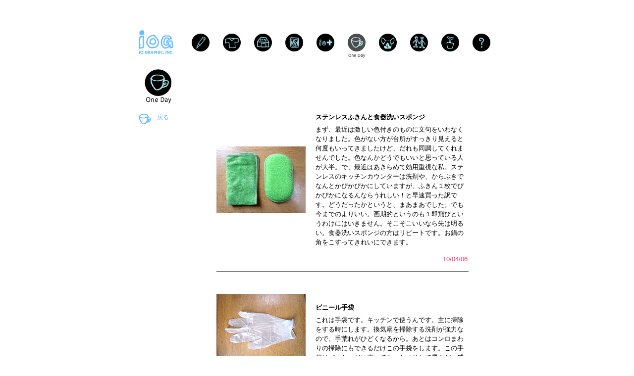

--- FILE ---
content_type: text/html
request_url: https://www.iog.co.jp/one/past12.html
body_size: 6921
content:
<!DOCTYPE HTML PUBLIC "-//W3C//DTD HTML 4.01 Transitional//EN">
<html><!-- InstanceBegin template="/Templates/one_past.dwt" codeOutsideHTMLIsLocked="false" -->
<head>
<meta http-equiv="Content-Type" content="text/html; charset=Shift_JIS">
<!-- InstanceBeginEditable name="doctitle" -->
<title>イオグラフィック：One Day</title>
<!-- InstanceEndEditable -->
<link rel="icon" id="favicon" href="../commons/img/favicon.png">
<link rel="apple-touch-icon" sizes="180x180" href="../commons/img/apple-touch-icon.png">
<link href="../css/base2.css" rel="stylesheet" type="text/css">
<script type="text/javascript"  src="js/link.js"></script>
<script type="text/javascript"  src="js/winopen.js"></script>

<!--lightbox -->
<link rel="stylesheet" href="css/lightbox.css" type="text/css" media="screen" />
<script type="text/javascript" src="js/prototype.js"></script>
<script type="text/javascript" src="js/scriptaculous.js?load=effects,builder"></script>
<script type="text/javascript" src="js/lightbox.js"></script>

<!-- InstanceBeginEditable name="head" --><!-- InstanceEndEditable -->
</head>
<body class="one">

<div class="contents">

<div id="header">
<div id="menu">
<ul>
<h1 id="home"><a href="../">イオグラフィック:IOG</a></h1>
<li id="new"><a href="../new/">What's New</a></li>
<li id="goods"><a href="../goods/">IO Goods</a></li>
<li id="shop"><a href="../netshop/" target="_blank">NET SHOP</a></li>
<li id="gall"><a href="../gall/">IO SHOP(東京)</a></li>
<li id="kyoto"><a href="../kyoto/">SHOP(京都)</a></li>
<li id="one"><a href="../one/">One Day</a></li>
<li id="marble"><a href="../marble/">Marble</a></li>
<li id="arp"><a href="../arp/">Arne+</a></li>
<li id="iog"><a href="../iog/">STAFF NOTE</a></li>
<li id="que" class="last"><a href="../que/">Question</a></li>
</ul>
</div><!-- / menu -->
</div><!-- / header -->




<!-- InstanceBeginEditable name="EditRegion3" -->
  <div class="onepast">
    <!-- 本文start -->
    <img src="img/space.gif" width="1" height="47"><br>




<a name="100406"></a>
<table width="507" border="0" cellspacing="0" cellpadding="0">
	  <tr>
		<td width="180" valign="middle" align="center"><img src="img/100406_1.jpg" alt="写真：ステンレスふきんと食器洗いスポンジ"></td>
		<td width="20"><img src="img/space.gif" width="20" height="1"></td>
	    <td valign="middle"> 
		<h6>ステンレスふきんと食器洗いスポンジ</h6>
		<p>まず、最近は激しい色付きのものに文句をいわなくなりました。色がない方が台所がすっきり見えると何度もいってきましたけど、だれも同調してくれませんでした。色なんかどうでもいいと思っている人が大半。で、最近はあきらめて効用重視な私。ステンレスのキッチンカウンターは洗剤や、からぶきでなんとかぴかぴかにしていますが、ふきん１枚でぴかぴかになるんならうれしい！と早速買った訳です。どうだったかというと、まあまあでした。でも今までのよりいい。画期的というのも１即飛びというわけにはいきません。そこそこいいなら先は明るい。食器洗いスポンジの方はリピートです。お鍋の角をこすってきれいにできます。
</p>
	  </td>
	  </tr>
	  <tr><td colspan="3"><p id="date">10/04/06</p></td></tr>
	</table>




<a name="100330"></a>
<hr size="1" noshade width="507"><br><br>
<table width="507" border="0" cellspacing="0" cellpadding="0">
	  <tr>
		<td width="180" valign="top"><img src="img/100330_1.jpg" alt="写真：ビニール手袋"></td>
		<td width="20" rowspan="2"><img src="img/space.gif" width="20" height="1"></td>
	    <td rowspan="2" valign="middle"> 
		<h6>ビニール手袋</h6>
		<p>これは手袋です。キッチンで使うんです。主に掃除をする時にします。換気扇を掃除する洗剤が強力なので、手荒れがひどくなるから。あとはコンロまわりの掃除にもできるだけこの手袋をします。この手袋はパッケージに書いてあった（それで選んだ）感触が素手に近いみたい。お医者さんは手術する時には必ず手袋をしていますが、われわれが手に入れるのだと手先の感覚がぼやけていました。でもこれは今までのより素手に近い。ただジャストフィットじゃないから、そこらへんは問題点かな。スーパーマーケットの生活雑貨の売り場で買いました。</p>
		</td>
	  </tr>
	  <tr>
		<td width="180" height="137" valign="bottom"><img src="img/100330_2.jpg" alt="写真：ビニール手袋"></td>
	  </tr>
      <tr><td colspan="3"><p id="date">10/03/30</p></td></tr>
	</table>




<a name="100327"></a>
<hr size="1" noshade width="507"><br><br>
<table width="507" border="0" cellspacing="0" cellpadding="0">
	  <tr>
		<td width="180" valign="top" align="center"><img src="img/100327_1.jpg" alt="写真：今日１日しかないボンコアン展"></td>
		<td width="20" rowspan="3"><img src="img/space.gif" width="20" height="1"></td>
	    <td rowspan="3" valign="middle"> 
		<h6>今日１日しかないボンコアン展</h6>
		<p>ご主人の松村達志さんコレクションがまたとってもすばらしいんです。昨日は古いブラインドをかけられました。会場の雰囲気がぐっと立体的になりました。それからうーん、なんて説明してよいのかなあ、つなぎを引っ掛けるカギ状の、ああむつかしい、写真を見て下さい。その設計のための下図のようなもの。それを壁にかけられたのです。それももうすごーくすてきで、部屋の飾りにするとアートみたい。残念ながら私にはこういうものをすてきといってくださる、好みの知り合いが多くなくて、なんか松村さんに申し訳ない気持ちで最終日を迎えました。私は棒のついたハンガーを買いました。それは５月移転の新店（あっまだ発表してませんでしたね）で、新しい商品を飾るのに使います。パリののみの市から買ってこられた様々な古い道具たちを、お時間がありましたら、駒沢まで見においでください。</p>
		</td>
	  </tr>
	  <tr>
		<td width="180" height="137" valign="bottom"><img src="img/100327_2.jpg" alt="写真：今日１日しかないボンコアン展"></td>
	  </tr>
      <tr>
		<td width="180" height="137" valign="bottom"><img src="img/100327_3.jpg" alt="写真：今日１日しかないボンコアン展"></td>
	  </tr>
	  <tr><td colspan="3"><p id="date">10/03/27</p></td></tr>
	</table>





<a name="100322"></a>
<hr size="1" noshade width="507"><br><br>
<table width="507" border="0" cellspacing="0" cellpadding="0">
	  <tr>
		<td width="180" align="center" valign="middle"><img src="img/100322_1.jpg" alt="写真：大根１本"></td>
		<td width="20"><img src="img/space.gif" width="20" height="1"></td>
	    <td valign="middle"> 
		<h6>大根１本</h6>
		<p>本当は農家の無人販売のかナチョラルハウスのを買いたかったのだけど、そこまで行けなくて、夕方仕事帰りに寄ったスーパーで買いました。普通の大根です。これで<a href="../shop/index.html#14">『アルネ』１４号</a>クッキングの「徳江イセ子さんの大根のしょうゆ漬け」をつくります。あれはおいしいです。それに簡単につくれるし、失敗をし ません。うちはわりあい沢庵を常備しています。でも漬け物は添加物が多いから、買う時は材料をちゃんと読んで決めます。訳の分からないカタカナ文字が書いてあるのはまず絶対に買いません。沢庵なのに原料の欄にいっぱい書いてあるのも絶対に買いません。ほんとは買うより家で作るのが一番。</p>
		</td>
	  </tr>
	  <tr><td colspan="3"><p id="date">10/03/22</p></td></tr>
	</table>





<a name="100321_2"></a>
<hr size="1" noshade width="507"><br><br>
<table width="507" border="0" cellspacing="0" cellpadding="0">
	  <tr>
		<td width="180" valign="top"><img src="img/100321_4.jpg" alt="写真：ボンコアン展展示です２"></td>
		<td width="20" rowspan="3"><img src="img/space.gif" width="20" height="1"></td>
	    <td rowspan="3" valign="middle"> 
		<h6>ボンコアン展展示です２</h6>
		<p>例えばこんな風に展示されました。展示もとても面白く、なんか作品化しています。空間をとってあるのでゆっくり見ることができます。ぜひおいでください。</p>
		</td>
	  </tr>
	  <tr>
		<td width="180" height="137" valign="bottom"><img src="img/100321_5.jpg" alt="写真：ボンコアン展展示です２"></td>
	  </tr>
      <tr>
		<td width="180" height="137" valign="bottom"><img src="img/100321_6.jpg" alt="写真：ボンコアン展展示です２"></td>
	  </tr>
	  <tr><td colspan="3"><p id="date">10/03/21</p></td></tr>
	</table>






<a name="100321"></a>
<hr size="1" noshade width="507"><br><br>
<table width="507" border="0" cellspacing="0" cellpadding="0">
	  <tr>
		<td width="180" valign="top"><img src="img/100321_1.jpg" alt="写真：ボンコアン展展示です１"></td>
		<td width="20" rowspan="3"><img src="img/space.gif" width="20" height="1"></td>
	    <td rowspan="3" valign="middle"> 
		<h6>ボンコアン展展示です１</h6>
		<p>パリからおいでくださった松村さんご一家、日曜日朝から<a href="../gall/index.html">展示</a>の用意をしてくださっています。まず組み立てをしなくちゃならないもの、丁寧に包装されているものはひとつづつ取り出して、展示できるまでがちょっとたいへん。とりあえず１報として準備中を。</p>
		</td>
	  </tr>
	  <tr>
		<td width="180" height="137" valign="bottom"><img src="img/100321_2.jpg" alt="写真：ボンコアン展展示です１"></td>
	  </tr>
      <tr>
		<td width="180" height="137" valign="bottom"><img src="img/100321_3.jpg" alt="写真：ボンコアン展展示です１"></td>
	  </tr>
	  <tr><td colspan="3"><p id="date">10/03/21</p></td></tr>
	</table>





<a name="100315"></a>
<hr size="1" noshade width="507"><br><br>
<table width="507" border="0" cellspacing="0" cellpadding="0">
	  <tr>
		<td width="180" valign="middle" align="center"><img src="img/100315_1.jpg" alt="写真：稲垣商店輸入のアンチョビオイル漬け"></td>
		<td width="20"><img src="img/space.gif" width="20" height="1"></td>
	    <td valign="middle"> 
		<h6>稲垣商店輸入のアンチョビオイル漬け</h6>
		<p>昔使っていたオリーブオイルを、食にくわしい来客から「あれっ！稲垣さんとこのオリーブオイルだ」といわれて、「稲垣さんて？」といったら、「イタリアを回っていい食材を輸入している人。前に荻窪のイタリアンに一緒したでしょ。あの時ついてきたもらった人が稲垣さん」といわれて、びっくり。それからは蜂蜜や、このアンチョビを使っています。一時いちじくのジャムもあったけど、輸入されなくなったのか、お店に並ばなくなりました。このアンチョビは、代官山パントリーで買いました。
</p>
	  </td>
	  </tr>
	  <tr><td colspan="3"><p id="date">10/03/15</p></td></tr>
	</table>




<a name="100309_2"></a>
<hr size="1" noshade width="507"><br><br>
<table width="507" border="0" cellspacing="0" cellpadding="0">
	  <tr>
		<td width="180" valign="top"><img src="img/100309_3.jpg" alt="写真：初日のおいしい報告"></td>
		<td width="20" rowspan="3"><img src="img/space.gif" width="20" height="1"></td>
	    <td rowspan="3" valign="middle"> 
		<h6>初日のおいしい報告</h6>
		<p>昨日の<a href="../gall/index.html">アルネ展</a>のスタッフのお昼ごはんは、飯島庸子さんの差し入れのおにぎり２種類とだし巻き卵とキュウリでした。私はお弁当を持って来ていましたから、いただきませんでしたが、栗おこわのおにぎりがすごーくおいしかったそう。おやつですが、吉祥寺のタタンの渡部まなみさんがフィナンシェをわざわざ焼いて持って来てくださいました。じつはチーズケーキも大好きだけど、焼きたてフィナンシェも大好き。赤いベリーが乗っている方もすごーくおいしかった。幸せな初日でした。</p>
		</td>
	  </tr>
	  <tr>
		<td width="180" height="137" valign="bottom"><img src="img/100309_4.jpg" alt="写真：初日のおいしい報告"></td>
	  </tr>
      <tr>
		<td width="180" height="137" valign="bottom"><img src="img/100309_5.jpg" alt="写真：初日のおいしい報告"></td>
	  </tr>
	  <tr><td colspan="3"><p id="date">10/03/09</p></td></tr>
	</table>





<a name="100309"></a>
<hr size="1" noshade width="507"><br><br>
<table width="507" border="0" cellspacing="0" cellpadding="0">
	  <tr>
		<td width="180" height="183" align="center" valign="top"><img src="img/100309_1.jpg" alt="写真：丸八製茶場の棒茶"></td>
		<td width="20" rowspan="2"><img src="img/space.gif" width="20" height="1"></td>
	    <td rowspan="2" valign="middle"> 
		<h6>丸八製茶場の棒茶</h6>
		<p>最近はあの金沢の『献上加賀棒茶』を飲んでいます。ほうじ茶としてはお値段がよろしい。でも私はコーヒーを飲まないし、ほとんどビールもお酒も飲まないから、ほうじ茶ぐらいは贅沢してもいいかなと思って。薫りがいいんですよ。入れたてのにおいを楽しんで飲みます。成城石井のスーパーとか玉川高島屋SCで買っています。どこにでも売っているものじゃないので、切れてしまうと時間を都合付けて買いに走ります。やっぱり食事の時はお茶は欠かせません。</p>
	  </td>
	  </tr>
	  <tr>
		<td width="180" valign="top"><img src="img/100309_2.jpg" alt="写真：丸八製茶場の棒茶"></td>
	  </tr>
	  <tr><td colspan="3"><p id="date">10/03/09</p></td></tr>
	</table>





<a name="100308_2"></a>
<hr size="1" noshade width="507"><br><br>
<table width="507" border="0" cellspacing="0" cellpadding="0">
	  <tr>
		<td width="180" valign="top"><img src="img/100308_3.jpg" alt="写真：アルネ展のためのアルネケース" vspace="5"><br><span class="cap_one">白いケースに赤い紙を切って貼付けましょう。</span></td>
		<td width="20" rowspan="3"><img src="img/space.gif" width="20" height="1"></td>
	    <td rowspan="3" valign="middle"> 
		<h6>アルネ展のためのアルネケース</h6>
		<p>以前商品化したことがあったアルネケースを、またつくりました。今回は５０個。半分の２５個は白いままです。後半分はこのように赤い紙を切って貼付けて模様にしました。これがたーいへんで、時間がかかりました。ほんとうは５０個全部のつもりだったんです。でも白いのをいいと思う人がいると思う。</p>
	  </td>
	  </tr>
	  <tr>
		<td width="180" valign="top"><img src="img/100308_4.jpg" alt="写真：アルネ展のためのアルネケース" vspace="5"><br><span class="cap_one">はい！片面は貼り終わりました！</span></td>
	  </tr>
      <tr>
		<td width="180" valign="top"><img src="img/100308_5.jpg" alt="写真：アルネ展のためのアルネケース" vspace="5"><br><span class="cap_one">これは３個セットのつもり。１個に１０冊入れて３冊で３０冊。ちょっと贅沢バージョン。</span></td>
	  </tr>
	  <tr><td colspan="3"><p id="date">10/03/08</p></td></tr>
	</table>




<a name="100308"></a>
<hr size="1" noshade width="507"><br><br>
<table width="507" border="0" cellspacing="0" cellpadding="0">
	  <tr>
		<td width="180" valign="top"><img src="img/100308_1.jpg" alt="写真：間違いをしてしまった" vspace="5"><br><span class="cap_one">店内の写真を撮らせてもらった日に買ったもの。赤い封筒をもっとかっておけばよかった。</span></td>
		<td width="20" rowspan="3"><img src="img/space.gif" width="20" height="1"></td>
	    <td rowspan="2" valign="middle"> 
		<h6>間違いをしてしまった</h6>
		<p><a href="../shop/ba.html">アルネ別冊『アルネのつくり方』</a>の付録に載せさせてもらった『Plage』さんのご紹介の中に、『ボンコアン』さんのアクセサリーが置かれていたと書きましたが、常時置かれているわけではなくて、ちょうど『ボンコアン』さんのイベントだったからということでした。『Plage』さんにお問い合わせがあり、ご迷惑掛けているようです。『ボンコアン』さんのアクセサリーは今は置かれておりません。訂正させていただきます。ああ、ご迷惑かけてしまった。ごめんなさい。『ボンコアン』さんに特別親しい気持ちになっているので、うれしくなって常時置かれていると思い込んでしまいました。ごめんなさい。<br>
『ボンコアン展』は３月２２日月曜日から、イオグラフィックでさせて頂きます。</p>
	  </td>
	  </tr>
	  <tr>
		<td width="180" valign="top"><img src="img/100308_2.jpg" alt="写真：間違いをしてしまった" vspace="5"><br><span class="cap_one">村上江美さんが好きな紙でつくられたノート（というか冊子）。センスがいいの。『Plage』ではすてきな紙のものが買えるのです。</span></td>
	  </tr>
      <tr><td colspan="3"><p id="date">10/03/08</p></td></tr>
	</table>




<a name="100302"></a>
<hr size="1" noshade width="507"><br><br>
<table width="507" border="0" cellspacing="0" cellpadding="0">
	  <tr>
		<td width="180" height="138" valign="top"><img src="img/100302_1.jpg" alt="写真：京都『有次』の卸金の掃除竹ブラシ？"></td>
		<td width="20" rowspan="2"><img src="img/space.gif" width="20" height="1"></td>
	    <td rowspan="2" valign="middle"> 
		<h6>京都『有次』の卸金の掃除竹ブラシ？</h6>
		<p>という名前かどうか分かりません。ブラシとはいわないのかも知れませんが。先を細かく切り込んでブラシ状にしてあるものです。前に使っていたのですが、減って用をなさなくなり捨てました。東京で見つからなかったから我慢していました。『アルネの作り方』で『有次』さんに行きましたので、買いました。このところショウガ入りミルクティを飲んでいますので、卸金に残るショウガをこれで取ります。これを使わないとせっかくすったショウガを無駄にします。 もったいないです。</p>
	  </td>
	  </tr>
	  <tr>
		<td width="180" valign="top"><img src="img/100302_2.jpg" alt="写真：京都『有次』の卸金の掃除竹ブラシ？"></td>
	  </tr>
	  <tr><td colspan="3"><p id="date">10/03/02</p></td></tr>
	</table>




<a name="100224"></a>
<hr size="1" noshade width="507"><br><br>
<table width="507" border="0" cellspacing="0" cellpadding="0">
	  <tr>
		<td width="180" align="center" valign="middle"><img src="img/100223_1.jpg" alt="写真：辻和美さんのグラス"></td>
		<td width="20"><img src="img/space.gif" width="20" height="1"></td>
	    <td valign="middle"> 
		<h6>辻和美さんのグラス</h6>
		<p>目黒通りの『クラスカ』の３階のギャラリーで、三重県伊賀上野の『やまほん』さんの展覧会があって、辻和美さんのそばちょこグラスを１個買いました。実は去年の秋頃３個目を割ってしまいました。最初のは原宿のzakkaで２個買いましたが、２つとも破損。その後たまたま寄ったzakkaにあったので１個買いました。それも割ってしまって、もう持っているグラスを使っていようと思っていたのです。『クラスカ』には、最初に買った２個のうちの水玉と同じのがあったから、買いました。どうしてこんなに割ってしまうのかというと、使いやすいので出番が多いからだと思う。一応マイグラスです。</p>
		</td>
	  </tr>
	  <tr><td colspan="3"><p id="date">10/02/24</p></td></tr>
	</table>




<a name="100223"></a>
<hr size="1" noshade width="507"><br><br>
<table width="507" border="0" cellspacing="0" cellpadding="0">
	  <tr>
		<td width="180" valign="top"><img src="img/100223_2.jpg" alt="写真：またスクラップブックを始めた" vspace="5"><br><span class="cap_one">これはあの長尾智子さんのお料理のページ。残念だけどこんなに切り刻まないと貼れなかった。</span></td>
		<td width="20" rowspan="3"><img src="img/space.gif" width="20" height="1"></td>
	    <td rowspan="3" valign="middle"> 
		<h6>またスクラップブックを始めた</h6>
		<p>実は雑誌の切り抜きがたまってしまいました。とりあえず、一番上のから、整理し始めました。考えてみたら、アルネをつくるようになって、どんどん整理から遠ざかるようになり、とうとうここ２年程は１ねんに１回ぐらい１０ページぐらいと、ペースが落ちていました。雑誌も忙しくて見なくなり、切り抜きも少なくなった事もあって。でも再開する気持ちになりました。やっぱりいいページは捨てるのがもったいない。イチゴイチエ（一期一会）トイウジャナイデスカ。雑誌に載った企画や写真はその号だけのものだからね。好きな写真や料理やファッションや情報は、後から見ても好きですね。</p>
	  </td>
	  </tr>
	  <tr>
		<td width="180" valign="top"><img src="img/100223_3.jpg" alt="写真：またスクラップブックを始めた" vspace="5"><br><span class="cap_one">これも料理。ケンタロウさんの。おいしそう。</span></td>
	  </tr>
      <tr>
		<td width="180" valign="top"><img src="img/100223_4.jpg" alt="写真：またスクラップブックを始めた" vspace="5"><br><span class="cap_one">たべものばっかりですが。海老フライサンドのおいしいとこがあったらいいなと思って。それからパフェも大好きだから。</span></td>
	  </tr>
	  <tr><td colspan="3"><p id="date">10/02/23</p></td></tr>
	</table>





<a name="100218"></a>
<hr size="1" noshade width="507"><br><br>
<table width="507" border="0" cellspacing="0" cellpadding="0">
	  <tr>
		<td width="180" height="137" valign="top"><img src="img/100218_1.jpg" alt="写真：私のおひなさま"></td>
		<td width="20" rowspan="3"><img src="img/space.gif" width="20" height="1"></td>
	    <td rowspan="3" valign="middle"> 
		<h6>私のおひなさま</h6>
		<p>節分が終わったらすぐに出してあげようと思っていたのに、なんだかんだ忙しくて、今朝になってしまいました。メインのひな壇は奈良の一刀彫ので、もうずいぶん前のになります。もうひとつの小さなおひなさまは、もっと昔六本木の骨董屋さんで買ったものです。左右のお人形の着ている、男の子以外の着物は、私の小さい頃のです。大きなお人形のは大人の着物の染め直しで、それも繰り返ししたようで、生地が薄くなってしまっているし、染めもずれていたりするものですが、私には一張羅でした。毎年出すたびにみんなの頭をなでてあげてます。</p>
		</td>
	  </tr>
	  <tr>
		<td width="180" height="137" valign="top"><img src="img/100218_2.jpg" alt="写真：私のおひなさま"></td>
	  </tr>
      <tr>
		<td width="180" valign="top"><img src="img/100218_3.jpg" alt="写真：私のおひなさま"></td>
	  </tr>
	  <tr><td colspan="3"><p id="date">10/02/18</p></td></tr>
	</table>
    
    
    
    
    
    
<!-- 本文end -->


<br>
<div id="pagelink">
  <a href="past30.html">30</a>/<a href="past29.html">29</a>/<a href="past28.html">28</a>/<a href="past27.html">27</a>/<a href="past26.html">26</a>/<a href="past25.html">25</a>/<a href="past24.html">24</a>/<a href="past23.html">23</a>/<a href="past22.html">22</a>/<a href="past21.html">21</a>/<a href="past20.html">20</a>/<a href="past19.html">19</a>/<a href="past18.html">18</a>/<a href="past17.html">17</a>/<a href="past16.html">16</a>/<a href="past15.html">15</a>/<a href="past14.html">14</a>/<a href="past13.html">13</a>/12/<a href="past11.html">11</a>/<a href="past10.html">10</a>/<a href="past09.html">9</a>/<a href="past08.html">8</a>/<a href="past07.html">7</a>/<a href="past06.html">6</a>/<a href="past05.html">5</a>/<a href="past04.html">4</a>/<a href="past03.html">3</a>/<a href="past02.html">2</a>/<a href="past01.html">1</a>
  <br>
  <a href="past48.html">48</a>/<a href="past47.html">47</a>/<a href="past46.html">46</a>/<a href="past45.html">45</a>/<a href="past44.html">44</a>/<a href="past43.html">43</a>/<a href="past42.html">42</a>/<a href="past41.html">41</a>/<a href="past40.html">40</a>/<a href="past39.html">39</a>/<a href="past38.html">38</a>/<a href="past37.html">37</a>/<a href="past36.html">36</a>/<a href="past35.html">35</a>/<a href="past34.html">34</a>/<a href="past33.html">33</a>/<a href="past32.html">32</a>/<a href="past31.html">31</a>
  <br><br>
  <a href="#top">TOPへ</a>
</div>
    <!--<div id="pagelinktop"><a href="past27.html">27</a>/<a href="past26.html">26</a>/<a href="past25.html">25</a>/<a href="past24.html">24</a>/<a href="past23.html">23</a>/<a href="past22.html">22</a>/<a href="past21.html">21</a>/<a href="past20.html">20</a>/<a href="past19.html">19</a>/<a href="past18.html">18</a>/<a href="past17.html">17</a>/<a href="past16.html">16</a>/<a href="past15.html">15</a>/<a href="past14.html">14</a>/<a href="past13.html">13</a>/12/<a href="past11.html">11</a>/<a href="past10.html">10</a>/<a href="past09.html">9</a>/<a href="past08.html">8</a>/<a href="past07.html">7</a>/<a href="past06.html">6</a>/<a href="past05.html">5</a>/<a href="past04.html">4</a>/<a href="past03.html">3</a>/<a href="past02.html">2</a>/<a href="past01.html">1</a><br><a href="past38.html">38</a>/<a href="past37.html">37</a>/<a href="past36.html">36</a>/<a href="past35.html">35</a>/<a href="past34.html">34</a>/<a href="past33.html">33</a>/<a href="past32.html">32</a>/<a href="past31.html">31</a>/<a href="past30.html">30</a>/<a href="past29.html">29</a>/<a href="past28.html">28</a></div>-->
    
<div class="copyright tex-copyright"><!--<img src="../images/copyright.gif" alt="copyright IO GRAPHIC, INC.">-->&copy; IO GRAPHIC,INC.</div>
</div>
<!-- InstanceEndEditable -->


<div class="side">
  <h2><img src="img/current_one.gif" alt="One Day"></h2>
  <a href="index.html" onMouseOut="swapImgRestore()" onMouseOver="swapImage('btn_one','','../images/btn_one2.gif',1)">
    <img src="../images/btn_one.gif" alt="one day" name="btn_one" align="absmiddle" id="right10px">
  </a>
  <p id="sub"><a href="index.html">戻る</a></p>
</div>
  
  
  

</div>	
<script src="/js/ga.js"></script>
</body>
<!-- InstanceEnd --></html>


--- FILE ---
content_type: text/css
request_url: https://www.iog.co.jp/css/base2.css
body_size: 3239
content:
@charset "UTF-8";
@import url("./menu.css"); /* menu style - メニュー */

/* base CSS Document */


body{
	background-color: #FFFFFF;
	margin: 0px;
	padding: 0px;
	text-align: center;
	font-family: -apple-system,BlinkMacSystemFont,"Helvetica Neue","游ゴシック Medium",YuGothic,YuGothicM,"Hiragino Kaku Gothic ProN",メイリオ,Meiryo,sans-serif;
}

/*
	font-family: Meiryo,"ＭＳ Ｐゴシック","Hiragino Kaku Gothic ProN", "ヒラギノ角ゴ ProN W3", sans-serif;
	color: #000000;
*/

/* link-------------------------------------------------------- */
   a:link {	color: #66BDFF;	text-decoration: none;	border: none;	}
   a:visited {  color: #66BDFF;  text-decoration: none;	border: none;  }
   a:hover {  color: #FF9900;  text-decoration: none;	border: none;  }
   a:active {  color: #66BDFF;  text-decoration: none;	border: none;  }
   a img{	border: none;   }
/* ------------------------------------------------------------ */


hr{
	height:1px;
	color: #000000;
}
/* ------------------------------------------------------------ */
.copyright{
	text-align: right;
	margin:25px 0px 5px 0px;
	border-top: 1px solid #666666;
	padding-top: 5px;
	clear: both;
}

.tex-copyright{
  text-align: right;
  margin: 25px 0px 5px 0px;
  border-top: 1px solid #666666;
  padding: 10px 0;
  clear: both;
  font-size: 10px;
  font-family: "ヒラギノ角ゴ Pro W3", "Hiragino Kaku Gothic Pro","ＭＳ Ｐゴシック",meiryo,"メイリオ", "Lucida Grande", "Lucida Sans Unicode", Arial, Verdana, sans-serif;
}



/* ---base2 CSS Document--------------------------------------- */
h1{
	/*nav btn*/
	position: absolute;
	left: 0px;
	top: 0px;
	width: 720px;
}
h2{
	/*current icon*/
	margin: 0px 0px 20px 0px;
}
h3{
	font-size: 80%;
	color: #FF6633;
	margin: 0px;
	padding-bottom: 1em;
}
h4{
	margin: 0px;
	font-size: 80%;
	padding-bottom: 0.75em;
}
h5{
	font-size: 75%;
	margin: 0px;
	font-weight: normal;
	color: #FF0000;
	padding-bottom: 0.5em;
}
h6{
	font-size: 80%;
	margin: 0px;
	padding-bottom: 0.5em;
}
h7{
	margin: 0px;
	font-size: 80%;
	font-weight: normal;
	line-height: 150%;
}
h8{
	font-size: 115%;
	color: #FF6633;
	margin: 0px;
	height: 35px;
	text-align: center;
}
h9{
	font-size: 100%;
	font-weight: bold;
	color: #FF6633;
	margin: 0px;
	height: 45px;
	text-align: left;
}
h10 {
	font-size: 100%;
	font-weight: bold;
	color: #FF6633;
	margin: 0px;
	height:45px;
	text-align:left; 
}
h11{
	font-size: 30pt;
	margin: 0px;
	padding-bottom: 0.5em;
}

/*strong {
	color: #FF0000;
	font-weight: normal;
}*/

/* ------------------------------------------------------------ */

.contents{
	width: 720px;
	margin: auto;
	text-align: left;
	position: relative;
}



/*  説明文------------------------------------------------------------ */
.intro{
	text-align: left;	
	width: 515px;
	padding: 0px;
	position: absolute;
	left: 160px;
	top: 144px;
}


.intro p{
	margin: 0px;
	font-size: 80%;
	line-height: 150%;
}


/* main------------------------------------------------------ */
/* What's New! */
.mainnew{
	text-align: left;
	width: 526px;
	padding: 0px;
	position: absolute;
	left: 142px;
	top: 178px;
}

.main{
	text-align: left;
	width: 500px;
	padding: 0px;
	position: absolute;
	left: 160px;
	top: 200px;
}

.main2{
	text-align: left;
	width: 382px;
	padding: 0px;
	position: absolute;
	left: 218px;
	top: 140px;
}

/* お問い合わせTOP */
.main_que {
	width: 540px;
	position: absolute;
	padding: 0px;
	top: 140px;
	left: 160px;
	text-align: left;
}

.main3{
	text-align: left;
	width: 440px;
	padding: 0px;
	position: absolute;
	left: 218px;
	top: 140px;
}


/* ギャラリー */
.main4{
	text-align: left;
	width: 500px;
	padding: 0px;
	position: absolute;
	left: 157px;

	top: 196px;
}

/* ギャラリーマップ */
.gallmap{
	text-align: left;
	width: 382px;
	padding: 0px;
	position: absolute;
	left: 218px;
	top: 196px;
}

/* ネットギャラリー */
.netgall{
	text-align: left;
	width: 500px;
	padding: 0px;
	position: absolute;
	left: 157px;
	top: 144px;
}




/* アルネ、アルネプラス*/
.main6{
	text-align: left;
	width: 500px;
	padding: 0px;
	position: absolute;
	left: 157px;
	top: 233px;
}


/*アルネ+ past */
.arppast{
	text-align: left;	
	width: 507px;
	padding: 0px;
	position: absolute;
	left: 157px;
	top: 186px;
}

/* ワンデイ */
.main5{
	text-align: left;
	width: 510px;
	padding: 0px;
	position: absolute;
	left: 144px;
	top: 255px;
	padding-top:30px;
}
/* ワンデイpast */
.onepast{
	text-align: left;	
	width: 500px;
	padding: 0px;
	position: absolute;
	left: 157px;
	top: 182px;
}

/* a-dot-past */
.a-dotpast{
	text-align: left;	
	width: 500px;
	padding: 0px;
	position: absolute;
	left: 0px;
	top: 140px;
}


/* ショップ */
.main7{
	text-align: left;
	width: 505px;
	padding: 0px;
	position: absolute;
	left: 174px;
	top: 225px;
}


/* ギャラリー*/
.main8{
	text-align: left;
	width: 530px;
	padding: 0px;
	position: absolute;
	left: 165px;
	top: 395px;
}

/* 京都*/
.main9{
	text-align: left;
	width: 530px;
	padding: 0px;
	position: absolute;
	left: 180px;
	top: 182px;
}




/*ネットショップメンテ時*/
.mainmainte{
	text-align: center;
	width: 400px;
	padding: 0px;
	position: absolute;
	left: 212px;
	top: 140px;
}
.mainmainte p{
	margin: 0px;
	font-size: 80%;
	line-height: 160%;
}

/*コラム*/
.column{
	padding: 0px;
	float: left;
	text-align: left;
}


/* 本文 */
.main p{
	margin: 0px;
	font-size: 80%;
	line-height: 150%;
}
.main2 p{
	margin: 0px;
	font-size: 80%;
	line-height: 150%;
}
.main3 p{
	margin: 0px;
	font-size: 80%;
	line-height: 150%;
}

.main4 p{
	margin: 0px;
	font-size: 80%;
	line-height: 150%;
}

.mainnew p{
	margin: 0px;
	font-size: 80%;
	line-height: 150%;
}

.main5 p{
	margin: 0px;
	font-size: 80%;
	line-height: 150%;
}

.main6 p{
	margin: 0px;
	font-size: 80%;
	line-height: 150%;
}

.main7 p{
	margin: 0px;
	font-size: 80%;
	line-height: 150%;
}

.main8 p{
	margin: 0px;
	font-size: 80%;
	line-height: 150%;
}

.main9 p{
	margin: 0px;
	font-size: 80%;
	line-height: 150%;
}



.onepast p{
	margin: 0px;
	font-size: 80%;
	line-height: 150%;
}

.arppast p{
	margin: 0px;
	font-size: 80%;
	line-height: 150%;
}

.gallmap p{
	margin: 0px;
	font-size: 80%;
	line-height: 150%;
}

.netgall p{
	margin: 0px;
	font-size: 80%;
	line-height: 150%;
}



/*黒丸*/
#kuromaru{
	font-size: 60%;
	color: #000000;
}


/*75％*/
#word75{
	font-size: 75%;
	color: #666666;
}
/*90％*/
#word90{
	font-size: 90%;
	color: #666666;
}


/*65％*/
#word65{
	font-size: 80%;
}

#word80{
	font-size: 80%;
}

#word85{
	font-size: 85%;
}

/*アルネのcontents*/
td.bottom{
	vertical-align:bottom
}


/*グッズページの詳細リンクの文字*/
#goods_shousai{
	margin: 0px;
	font-size: 80%;
	line-height: 180%;
}

#read{
	color: #666666;
}

#sub{
	font-size: 72%;
}

/*Arne.htmlの商品名*/
#sub_2{
	font-size: 72%;
	margin-bottom:4px;
}
#sub_3{
	font-size: 72%;
	margin-bottom:6px;
	margin-top:17px;
}

#quote{
	font-size: 70%;
	text-align: right;
}

#attention{
	font-size: 80%;
	color: #FF3365;
}

#attention2{
	font-size: 75%;
	color: #FF3365;
}

.text-small{
	font-size: 80%;
}

.text-small2{
	font-size: 80%;
	line-height: 1.6;
}

.text-title1{
	font-size: 80%;
	color: #FF6633;
	margin: 0px;
	font-weight: bold;
}

.red_t{
	color: #FF3365;
}


/* ネットギャラリー購入の際の注意事項の文字 お読み------------------- */
#oyomi{
	line-height: 180%; 
}



/*オレンジ色見出し文字*/
#midashi{
	font-size: 80%;
	color: #FF6633;
	margin: 0px;
	padding-top: 0px;
	padding-bottom: 2px;
}



/*color*/
#gray{
	color: #666666;
}

#blue{
	color: #66CCFF;
}

#red{
	color: #f00013;
}

/*bgcolor*/
#bg_gray2{
	background-color: #E6E6E6;
}

/* キャプション */
.cap{
	color: #666666;
	margin-top: 3px;
	font-size: 70%;
	line-height: 100%;
}
.cap2{
	color: #666666;
	margin: 0px;
	font-size: 70%;
	line-height: 170%;
}
.cap3{
	color: #666666;
	margin: 0px;
	font-size: 70%;
	line-height: 100%;
}
.cap4{
	color: #666666;
	margin-top: 3px;
	font-size: 70%;
	line-height: 110%;
}
.cap_one{
	color: #666666;
	margin-top: 10px;
	font-size: 70%;
	line-height: 110%;
}
.cap_new{
	margin: 0px;
	font-size: 70%;
	line-height: 100%;
}
.cap_center{
	color: #666666;
	text-align:center;
	margin-top: 3px;
	font-size: 70%;
	line-height: 100%;
}


#cap{
	color: #666666;
	margin: 0px;
	font-size: 70%;
	line-height: 100%;
}
#cap2{
	color: #666666;
	margin: 0px;
	font-size: 70%;
	line-height: 170%;
}
#cap3{
	color: #666666;
	margin: 0px;
	font-size: 70%;
	line-height: 140%;
}


/*インフォメーション*/
#inf{
	color: #CC6600;
}


/*ボーダー*/
.border{
	border-top: 2px solid #989898;
	margin:25px 0px 35px 0px;
}


/* W324+150px */

#txt1{
	float: left;
	width: 324px;
}
#img1{
	margin-left: 24px;
	width: 150px;
	float: left;
	margin-top: 0px;
}
#txt2{
	margin-left: 24px;
	width: 324px;
	float: left;
}
#img2{
	width: 150px;
	float: left;
	margin: 0px;
}

/* W382+92px */

#txt3{
	float: left;
	width: 382px;
}
#img3{
	margin-left: 24px;
	width: 92px;
	float: left;
	margin-top: 0px;
}
#txt4{
	margin-left: 24px;
	width: 382px;
	float: left;
}
#img4{
	width: 92px;
	float: left;
	margin: 0px;
}

/* W266+208px */

#txt5{
	float: left;
	width: 266px;
}
#img5{
	margin-left: 24px;
	width: 208px;
	float: left;
	margin-top: 0px;
}
#txt6{
	margin-left: 24px;
	width: 266px;
	float: left;
}
#img6{
	width: 208px;
	float: left;
	margin: 0px;
}

/*main2　2段組text6画像*/
#img6_2{
	width: 92px;
	float: left;
	margin: 0px;
}

#img_floatleft{
	float: left;
}


#img_left{
	float: left;
	margin: 0px;
}

#img_right{
	float: right;
	margin: 0px;
}

#margin_bottom{
	margin-bottom: 3px;
}


/* 日付け */

#date{
	text-align: right;
	color: #FF3365;
	margin-top: 1.2em;
	margin-bottom: 0.5em;
}

#date2{
	text-align: left;
	color: #FF3365;
	margin-top: 0.5em;
}

/*ノンブル*/
#pagelink{
	text-align: right;
	color: #666666;
	font-size: 80%;
	line-height: 100%;
	margin-top: 1em;
}

/*ノンブルトップ*/
#pagelinktop{
	text-align: right;
	color: #666666;
	font-size: 80%;
	position: absolute;
	right: 0px;
	top: 0px;
}



/*アキ*/
/*right*/
#right5px{
	float: left;
	margin-right: 5px;
}

#right10px{
	float: left;
	margin-right: 12px;
}

#right12px{
	float: left;
	margin-right: 12px;
}
.flright15px{
	float: left;
	margin-right: 15px;
}
/*left*/
#left5px{
	float: left;
	margin-left: 5px;
}

#left2{
	margin-left: 2px;
}

#left5{
	margin-left: 5px;
}

#left15{
	margin-left: 15px;
}

#left8{
	margin-left: 8px;
}


#left20{
	margin-left: 20px;
}

/*top*/
#top2{
	margin-top: 2px;
}

#top3{
	margin-top: 3px;
}

#top5{
	margin-top: 5px;
}

#top8{
	margin-top: 8px;
}

#top10{
	margin-top: 10px;
}

#top14{
	margin-top: 14px;
}

#top15{
	margin-top: 15px;
}

#top30{
	margin-top: 30px;
}

#top44{
	margin-top: 44px;
}

#top50{
	margin-top: 50px;
}

/*bottom*/

#bottom2{
	margin-bottom: 2px;
}

#bottom3{
	margin-bottom: 3px;
}

#bottom6{
	margin-bottom: 6px;
}

#bottom15{
	margin-bottom: 15px;
}

/*top+bottom*/
#topbottom8{
	margin: 10px 0px;
}
#topbottom20{
	margin: 20px 0px;
}
#topbottom30{
	margin: 30px 0px;
}

/* side-------------------------------------------------------- */

.side{
	margin: 0px;
	padding-top: 140px;
	width: 150px;
}
#link{
	font-size: 80%;
	line-height: 150%;
	margin: 0px;
}
#link2{
	font-size: 75%;
	line-height: 110%;
}


/* 追加-------------------------------------------------------- */

#adot_item_list a{ color:#777;  text-decoration: none;	border: none;}
#adot_item_list a:hover {  color: #FF9900;  text-decoration: none;	border: none;  }

.intro563{ width: 563px;}
.text_gray { color:#777;}
.bottom30 { margin: 0 0 30px 0;}
.bottom25 { margin: 0 0 25px 0;}
.bottom20 { margin: 0 0 20px 0;}
.bottom10 { margin: 0 0 10px 0;}
.bottom5 { margin: 0 0 5px 0;}
.top60 { margin: 60px 0 0 0;}
.top50 { margin: 50px 0 0 0;}
.top20 { margin: 20px 0 0 0;}
.top15 { margin: 15px 0 0 0;}
.top10 { margin: 10px 0 0 0;}
.top5 { margin: 5px 0 0 0;}
.top2 { margin: 2px 0 0 0;}
.right25 { margin: 0 25px 0 0;}
.right15 { margin: 0 15px 0 0;}
.right8 { margin: 0 8px 0 0;}
.left10 { margin: 0 0 0 10px;}
.w555 { width:555px;}

.title1{ font-size: 80%; font-weight: bold; color: #666; margin: 0 0 30px;}
.title2{ font-size: 80%; font-weight: bold; color: #666; margin: 0 0 15px;}
.title3{ font-size: 80%; font-weight: bold; color: #666; margin: 0 0 10px;}

.line1{ border-bottom: 1px #000 solid; margin: 0 0 40px; padding: 0 0 20px;}
.line1.last{ border-bottom: 0px; margin: 0 0 50px; padding: 0 0 20px;}
.line2{ border-bottom: 1px #CCC solid; margin: 0 0 20px; padding: 0 0 50px;}
.line1 ul, .line2 ul{ overflow: hidden; margin: 0; padding: 0;}
.line1 li, .line2 li{ float: left; list-style: none; margin-right: 10px;}
.line1 li.last, .line2 li.last{ float: left; list-style: none; margin-right: 0;}

.line3{ border-bottom: 1px #999 solid; margin: 0 0 10px; padding: 0;}
.line3.last{ border-bottom: 0; margin: 0 0 30px; padding: 0;}

.clearfix { display: inline-block; }

.textbox_n .box_left { float:left; }
.textbox_n .box_right { float:left; }

.red { color: #FF3365;}
.gray { color: #666666;}

h3.event_title{
	font-size: 80%;
	color: #FF6633;
	margin: 0px;
	padding-bottom: 1em;
	line-height:18px;
}


.textindent3em{
	text-indent:3em
}


/* 下揃え */
.frame {
    position: relative;
}
.valign_bot {
    position: absolute;
    bottom: 0;
    left: 0;
}

/* ジャスティファイ */
.txt_justify {
  text-align: justify;
  text-justify: inter-ideograph;
}

.fl_l{
	float:left;
}

/* プロポーショナル */

.selector {
	font-feature-settings : "palt" 1;
	font-family: "ヒラギノ角ゴ Pro W3", "Hiragino Kaku Gothic Pro", sans-serif;
}



/* その他
---------------------------------------------*/

/*.img-space {
	margin-left: 8px;
}*/

.img-space2 {
	vertical-align: middle;
}

.goodsTable{
	font-size: 12px;
}

.goodsTableLeft{
	text-align: left;	
}

.goodsTableCenter{
	text-align: center;
}

.goodsTableLine{
	border-bottom: 1px solid #000000;
}

--- FILE ---
content_type: text/css
request_url: https://www.iog.co.jp/css/menu.css
body_size: 445
content:

#header {
	position: absolute;
	left: 0px;
	top: 0px;
	width: 720px;
	padding:0;
}

#menu {
	width: 720px;
	height: 140px;
	margin:0px auto;
	overflow:hidden;
}

#menu ul{
	margin:0;
	padding: 60px 0 0;
	display:block;
	overflow:hidden;
}


/* menu CSS Document */

#menu ul h1 {
	padding: 0;
	position: relative;
	margin-bottom: 0px;
	margin-left: 0px;
	margin-top: 0px;
	margin-right: 5px;
}

#menu ul #home { 
 float: left;
	width: 84px;
	position: relative;
}

#menu ul #home a {
	display: block;
	width: 84px;
	height: 61px;
	padding: 0px;
	text-indent: -9999px;
	cursor: pointer;
	background: url(../images/nav_top.gif) no-repeat 0px 0px;
	margin-bottom: 0px;
}


#menu ul li {
	float: left;
	list-style: none;
	width: 52px;
	height: 53px;
	margin-top: 8px;
	margin-right: 1px;
	margin-left: 10px;
	margin-bottom: 0;
	position: relative;
}

#menu ul li.last {
	margin-left: 10px !important;
}

#menu ul li a {
	display:block;
	width:52px;
	height:53px;
	padding:0px;
	text-indent:-9999px;
	cursor:pointer;
	background: url(../images/nav_new.gif) no-repeat 0px 0px;
}

#menu ul li#new a { background: url(../images/nav_new.gif) no-repeat 0px 0px; }
#menu ul li#adot a { background: url(../images/nav_adot.gif) no-repeat 0px 0px;}
#menu ul li#goods a { background: url(../images/nav_goods.gif) no-repeat 0px 0px; }
#menu ul li#arnebooks a { background: url(../images/nav_ab.gif) no-repeat 0px 0px; }
#menu ul li#shop a { background: url(../images/nav_nshop.gif) no-repeat 0px 0px; }
#menu ul li#gall a { background: url(../images/nav_shop.gif) no-repeat 0px 0px; }
#menu ul li#kyoto a { background: url(../images/nav_kshop.gif) no-repeat 0px 0px; }
#menu ul li#one a { background: url(../images/nav_one.gif) no-repeat 0px 0px; }
#menu ul li#marble a { background: url(../images/nav_marble.gif) no-repeat 0px 0px; }
#menu ul li#arp a { background: url(../images/nav_ap.gif) no-repeat 0px 0px; }
#menu ul li#iog a { background: url(../images/nav_staff.gif) no-repeat 0px 0px; }
#menu ul li#que a { background: url(../images/nav_que.gif) no-repeat 0px 0px; }

#menu ul li a:hover {
	background-position: 0px -53px !important;
}

body.new #menu ul li#new a,
body.adot #menu ul li#adot a,
body.goods #menu ul li#goods a,
body.arnebooks #menu ul li#arnebooks a,
body.shop #menu ul li#shop a,
body.gall #menu ul li#gall a,
body.kyoto #menu ul li#kyoto a,
body.one #menu ul li#one a,
body.marble #menu ul li#marble a,
body.arp #menu ul li#arp a,
body.iog #menu ul li#iog a,
body.que #menu ul li#que a { background-position: 0px -106px !important;}

--- FILE ---
content_type: text/plain
request_url: https://www.google-analytics.com/j/collect?v=1&_v=j102&a=507161515&t=pageview&_s=1&dl=https%3A%2F%2Fwww.iog.co.jp%2Fone%2Fpast12.html&ul=en-us%40posix&dt=%E3%82%A4%E3%82%AA%E3%82%B0%E3%83%A9%E3%83%95%E3%82%A3%E3%83%83%E3%82%AF%EF%BC%9AOne%20Day&sr=1280x720&vp=1280x720&_u=IEBAAAABAAAAACAAI~&jid=1008449259&gjid=110607433&cid=348476430.1768726303&tid=UA-41870112-1&_gid=1603277434.1768726303&_r=1&_slc=1&z=208460135
body_size: -449
content:
2,cG-Z515GXE1DL

--- FILE ---
content_type: application/x-javascript
request_url: https://www.iog.co.jp/one/js/winopen.js
body_size: -90
content:
// JavaScript Document

function openBrWindow(theURL,winName,features) { 
  window.open(theURL,winName,features);
}